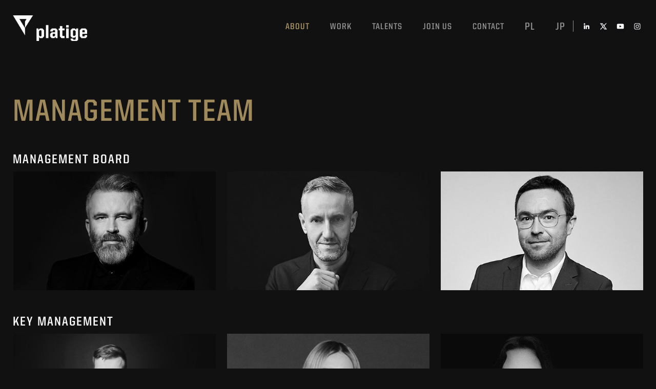

--- FILE ---
content_type: text/html; charset=UTF-8
request_url: https://platige.com/management-team/
body_size: 11628
content:

<!doctype html>
<html lang="en-US" >
<head>
    <meta charset="utf-8">
    <meta http-equiv="X-UA-Compatible" content="IE=edge,chrome=1">
    <title>Platige</title>
    <meta name="description" content="">
    <meta name="viewport" content="width=device-width, initial-scale=1">
    <meta name='robots' content='max-image-preview:large' />
<link rel="alternate" hreflang="en" href="https://platige.com/management-team/" />
<link rel="alternate" hreflang="pl" href="https://platige.com/pl/management-team/" />
<link rel="alternate" hreflang="ja" href="https://platige.com/ja/management-team/" />
		<!-- This site uses the Google Analytics by ExactMetrics plugin v7.13.0 - Using Analytics tracking - https://www.exactmetrics.com/ -->
							<script src="//www.googletagmanager.com/gtag/js?id=UA-105433589-2"  data-cfasync="false" data-wpfc-render="false" type="text/javascript" async></script>
			<script data-cfasync="false" data-wpfc-render="false" type="text/javascript">
				var em_version = '7.13.0';
				var em_track_user = true;
				var em_no_track_reason = '';
				
								var disableStrs = [
															'ga-disable-UA-105433589-2',
									];

				/* Function to detect opted out users */
				function __gtagTrackerIsOptedOut() {
					for (var index = 0; index < disableStrs.length; index++) {
						if (document.cookie.indexOf(disableStrs[index] + '=true') > -1) {
							return true;
						}
					}

					return false;
				}

				/* Disable tracking if the opt-out cookie exists. */
				if (__gtagTrackerIsOptedOut()) {
					for (var index = 0; index < disableStrs.length; index++) {
						window[disableStrs[index]] = true;
					}
				}

				/* Opt-out function */
				function __gtagTrackerOptout() {
					for (var index = 0; index < disableStrs.length; index++) {
						document.cookie = disableStrs[index] + '=true; expires=Thu, 31 Dec 2099 23:59:59 UTC; path=/';
						window[disableStrs[index]] = true;
					}
				}

				if ('undefined' === typeof gaOptout) {
					function gaOptout() {
						__gtagTrackerOptout();
					}
				}
								window.dataLayer = window.dataLayer || [];

				window.ExactMetricsDualTracker = {
					helpers: {},
					trackers: {},
				};
				if (em_track_user) {
					function __gtagDataLayer() {
						dataLayer.push(arguments);
					}

					function __gtagTracker(type, name, parameters) {
						if (!parameters) {
							parameters = {};
						}

						if (parameters.send_to) {
							__gtagDataLayer.apply(null, arguments);
							return;
						}

						if (type === 'event') {
							
														parameters.send_to = exactmetrics_frontend.ua;
							__gtagDataLayer(type, name, parameters);
													} else {
							__gtagDataLayer.apply(null, arguments);
						}
					}

					__gtagTracker('js', new Date());
					__gtagTracker('set', {
						'developer_id.dNDMyYj': true,
											});
															__gtagTracker('config', 'UA-105433589-2', {"forceSSL":"true"} );
										window.gtag = __gtagTracker;										(function () {
						/* https://developers.google.com/analytics/devguides/collection/analyticsjs/ */
						/* ga and __gaTracker compatibility shim. */
						var noopfn = function () {
							return null;
						};
						var newtracker = function () {
							return new Tracker();
						};
						var Tracker = function () {
							return null;
						};
						var p = Tracker.prototype;
						p.get = noopfn;
						p.set = noopfn;
						p.send = function () {
							var args = Array.prototype.slice.call(arguments);
							args.unshift('send');
							__gaTracker.apply(null, args);
						};
						var __gaTracker = function () {
							var len = arguments.length;
							if (len === 0) {
								return;
							}
							var f = arguments[len - 1];
							if (typeof f !== 'object' || f === null || typeof f.hitCallback !== 'function') {
								if ('send' === arguments[0]) {
									var hitConverted, hitObject = false, action;
									if ('event' === arguments[1]) {
										if ('undefined' !== typeof arguments[3]) {
											hitObject = {
												'eventAction': arguments[3],
												'eventCategory': arguments[2],
												'eventLabel': arguments[4],
												'value': arguments[5] ? arguments[5] : 1,
											}
										}
									}
									if ('pageview' === arguments[1]) {
										if ('undefined' !== typeof arguments[2]) {
											hitObject = {
												'eventAction': 'page_view',
												'page_path': arguments[2],
											}
										}
									}
									if (typeof arguments[2] === 'object') {
										hitObject = arguments[2];
									}
									if (typeof arguments[5] === 'object') {
										Object.assign(hitObject, arguments[5]);
									}
									if ('undefined' !== typeof arguments[1].hitType) {
										hitObject = arguments[1];
										if ('pageview' === hitObject.hitType) {
											hitObject.eventAction = 'page_view';
										}
									}
									if (hitObject) {
										action = 'timing' === arguments[1].hitType ? 'timing_complete' : hitObject.eventAction;
										hitConverted = mapArgs(hitObject);
										__gtagTracker('event', action, hitConverted);
									}
								}
								return;
							}

							function mapArgs(args) {
								var arg, hit = {};
								var gaMap = {
									'eventCategory': 'event_category',
									'eventAction': 'event_action',
									'eventLabel': 'event_label',
									'eventValue': 'event_value',
									'nonInteraction': 'non_interaction',
									'timingCategory': 'event_category',
									'timingVar': 'name',
									'timingValue': 'value',
									'timingLabel': 'event_label',
									'page': 'page_path',
									'location': 'page_location',
									'title': 'page_title',
								};
								for (arg in args) {
																		if (!(!args.hasOwnProperty(arg) || !gaMap.hasOwnProperty(arg))) {
										hit[gaMap[arg]] = args[arg];
									} else {
										hit[arg] = args[arg];
									}
								}
								return hit;
							}

							try {
								f.hitCallback();
							} catch (ex) {
							}
						};
						__gaTracker.create = newtracker;
						__gaTracker.getByName = newtracker;
						__gaTracker.getAll = function () {
							return [];
						};
						__gaTracker.remove = noopfn;
						__gaTracker.loaded = true;
						window['__gaTracker'] = __gaTracker;
					})();
									} else {
										console.log("");
					(function () {
						function __gtagTracker() {
							return null;
						}

						window['__gtagTracker'] = __gtagTracker;
						window['gtag'] = __gtagTracker;
					})();
									}
			</script>
				<!-- / Google Analytics by ExactMetrics -->
		<script type="text/javascript">
window._wpemojiSettings = {"baseUrl":"https:\/\/s.w.org\/images\/core\/emoji\/14.0.0\/72x72\/","ext":".png","svgUrl":"https:\/\/s.w.org\/images\/core\/emoji\/14.0.0\/svg\/","svgExt":".svg","source":{"concatemoji":"https:\/\/platige.com\/wp-includes\/js\/wp-emoji-release.min.js?ver=6.1.1"}};
/*! This file is auto-generated */
!function(e,a,t){var n,r,o,i=a.createElement("canvas"),p=i.getContext&&i.getContext("2d");function s(e,t){var a=String.fromCharCode,e=(p.clearRect(0,0,i.width,i.height),p.fillText(a.apply(this,e),0,0),i.toDataURL());return p.clearRect(0,0,i.width,i.height),p.fillText(a.apply(this,t),0,0),e===i.toDataURL()}function c(e){var t=a.createElement("script");t.src=e,t.defer=t.type="text/javascript",a.getElementsByTagName("head")[0].appendChild(t)}for(o=Array("flag","emoji"),t.supports={everything:!0,everythingExceptFlag:!0},r=0;r<o.length;r++)t.supports[o[r]]=function(e){if(p&&p.fillText)switch(p.textBaseline="top",p.font="600 32px Arial",e){case"flag":return s([127987,65039,8205,9895,65039],[127987,65039,8203,9895,65039])?!1:!s([55356,56826,55356,56819],[55356,56826,8203,55356,56819])&&!s([55356,57332,56128,56423,56128,56418,56128,56421,56128,56430,56128,56423,56128,56447],[55356,57332,8203,56128,56423,8203,56128,56418,8203,56128,56421,8203,56128,56430,8203,56128,56423,8203,56128,56447]);case"emoji":return!s([129777,127995,8205,129778,127999],[129777,127995,8203,129778,127999])}return!1}(o[r]),t.supports.everything=t.supports.everything&&t.supports[o[r]],"flag"!==o[r]&&(t.supports.everythingExceptFlag=t.supports.everythingExceptFlag&&t.supports[o[r]]);t.supports.everythingExceptFlag=t.supports.everythingExceptFlag&&!t.supports.flag,t.DOMReady=!1,t.readyCallback=function(){t.DOMReady=!0},t.supports.everything||(n=function(){t.readyCallback()},a.addEventListener?(a.addEventListener("DOMContentLoaded",n,!1),e.addEventListener("load",n,!1)):(e.attachEvent("onload",n),a.attachEvent("onreadystatechange",function(){"complete"===a.readyState&&t.readyCallback()})),(e=t.source||{}).concatemoji?c(e.concatemoji):e.wpemoji&&e.twemoji&&(c(e.twemoji),c(e.wpemoji)))}(window,document,window._wpemojiSettings);
</script>
<style type="text/css">
img.wp-smiley,
img.emoji {
	display: inline !important;
	border: none !important;
	box-shadow: none !important;
	height: 1em !important;
	width: 1em !important;
	margin: 0 0.07em !important;
	vertical-align: -0.1em !important;
	background: none !important;
	padding: 0 !important;
}
</style>
	<link rel='stylesheet' id='wp-block-library-css' href='https://platige.com/wp-includes/css/dist/block-library/style.min.css?ver=6.1.1' type='text/css' media='all' />
<link rel='stylesheet' id='classic-theme-styles-css' href='https://platige.com/wp-includes/css/classic-themes.min.css?ver=1' type='text/css' media='all' />
<style id='global-styles-inline-css' type='text/css'>
body{--wp--preset--color--black: #000000;--wp--preset--color--cyan-bluish-gray: #abb8c3;--wp--preset--color--white: #ffffff;--wp--preset--color--pale-pink: #f78da7;--wp--preset--color--vivid-red: #cf2e2e;--wp--preset--color--luminous-vivid-orange: #ff6900;--wp--preset--color--luminous-vivid-amber: #fcb900;--wp--preset--color--light-green-cyan: #7bdcb5;--wp--preset--color--vivid-green-cyan: #00d084;--wp--preset--color--pale-cyan-blue: #8ed1fc;--wp--preset--color--vivid-cyan-blue: #0693e3;--wp--preset--color--vivid-purple: #9b51e0;--wp--preset--gradient--vivid-cyan-blue-to-vivid-purple: linear-gradient(135deg,rgba(6,147,227,1) 0%,rgb(155,81,224) 100%);--wp--preset--gradient--light-green-cyan-to-vivid-green-cyan: linear-gradient(135deg,rgb(122,220,180) 0%,rgb(0,208,130) 100%);--wp--preset--gradient--luminous-vivid-amber-to-luminous-vivid-orange: linear-gradient(135deg,rgba(252,185,0,1) 0%,rgba(255,105,0,1) 100%);--wp--preset--gradient--luminous-vivid-orange-to-vivid-red: linear-gradient(135deg,rgba(255,105,0,1) 0%,rgb(207,46,46) 100%);--wp--preset--gradient--very-light-gray-to-cyan-bluish-gray: linear-gradient(135deg,rgb(238,238,238) 0%,rgb(169,184,195) 100%);--wp--preset--gradient--cool-to-warm-spectrum: linear-gradient(135deg,rgb(74,234,220) 0%,rgb(151,120,209) 20%,rgb(207,42,186) 40%,rgb(238,44,130) 60%,rgb(251,105,98) 80%,rgb(254,248,76) 100%);--wp--preset--gradient--blush-light-purple: linear-gradient(135deg,rgb(255,206,236) 0%,rgb(152,150,240) 100%);--wp--preset--gradient--blush-bordeaux: linear-gradient(135deg,rgb(254,205,165) 0%,rgb(254,45,45) 50%,rgb(107,0,62) 100%);--wp--preset--gradient--luminous-dusk: linear-gradient(135deg,rgb(255,203,112) 0%,rgb(199,81,192) 50%,rgb(65,88,208) 100%);--wp--preset--gradient--pale-ocean: linear-gradient(135deg,rgb(255,245,203) 0%,rgb(182,227,212) 50%,rgb(51,167,181) 100%);--wp--preset--gradient--electric-grass: linear-gradient(135deg,rgb(202,248,128) 0%,rgb(113,206,126) 100%);--wp--preset--gradient--midnight: linear-gradient(135deg,rgb(2,3,129) 0%,rgb(40,116,252) 100%);--wp--preset--duotone--dark-grayscale: url('#wp-duotone-dark-grayscale');--wp--preset--duotone--grayscale: url('#wp-duotone-grayscale');--wp--preset--duotone--purple-yellow: url('#wp-duotone-purple-yellow');--wp--preset--duotone--blue-red: url('#wp-duotone-blue-red');--wp--preset--duotone--midnight: url('#wp-duotone-midnight');--wp--preset--duotone--magenta-yellow: url('#wp-duotone-magenta-yellow');--wp--preset--duotone--purple-green: url('#wp-duotone-purple-green');--wp--preset--duotone--blue-orange: url('#wp-duotone-blue-orange');--wp--preset--font-size--small: 13px;--wp--preset--font-size--medium: 20px;--wp--preset--font-size--large: 36px;--wp--preset--font-size--x-large: 42px;--wp--preset--spacing--20: 0.44rem;--wp--preset--spacing--30: 0.67rem;--wp--preset--spacing--40: 1rem;--wp--preset--spacing--50: 1.5rem;--wp--preset--spacing--60: 2.25rem;--wp--preset--spacing--70: 3.38rem;--wp--preset--spacing--80: 5.06rem;}:where(.is-layout-flex){gap: 0.5em;}body .is-layout-flow > .alignleft{float: left;margin-inline-start: 0;margin-inline-end: 2em;}body .is-layout-flow > .alignright{float: right;margin-inline-start: 2em;margin-inline-end: 0;}body .is-layout-flow > .aligncenter{margin-left: auto !important;margin-right: auto !important;}body .is-layout-constrained > .alignleft{float: left;margin-inline-start: 0;margin-inline-end: 2em;}body .is-layout-constrained > .alignright{float: right;margin-inline-start: 2em;margin-inline-end: 0;}body .is-layout-constrained > .aligncenter{margin-left: auto !important;margin-right: auto !important;}body .is-layout-constrained > :where(:not(.alignleft):not(.alignright):not(.alignfull)){max-width: var(--wp--style--global--content-size);margin-left: auto !important;margin-right: auto !important;}body .is-layout-constrained > .alignwide{max-width: var(--wp--style--global--wide-size);}body .is-layout-flex{display: flex;}body .is-layout-flex{flex-wrap: wrap;align-items: center;}body .is-layout-flex > *{margin: 0;}:where(.wp-block-columns.is-layout-flex){gap: 2em;}.has-black-color{color: var(--wp--preset--color--black) !important;}.has-cyan-bluish-gray-color{color: var(--wp--preset--color--cyan-bluish-gray) !important;}.has-white-color{color: var(--wp--preset--color--white) !important;}.has-pale-pink-color{color: var(--wp--preset--color--pale-pink) !important;}.has-vivid-red-color{color: var(--wp--preset--color--vivid-red) !important;}.has-luminous-vivid-orange-color{color: var(--wp--preset--color--luminous-vivid-orange) !important;}.has-luminous-vivid-amber-color{color: var(--wp--preset--color--luminous-vivid-amber) !important;}.has-light-green-cyan-color{color: var(--wp--preset--color--light-green-cyan) !important;}.has-vivid-green-cyan-color{color: var(--wp--preset--color--vivid-green-cyan) !important;}.has-pale-cyan-blue-color{color: var(--wp--preset--color--pale-cyan-blue) !important;}.has-vivid-cyan-blue-color{color: var(--wp--preset--color--vivid-cyan-blue) !important;}.has-vivid-purple-color{color: var(--wp--preset--color--vivid-purple) !important;}.has-black-background-color{background-color: var(--wp--preset--color--black) !important;}.has-cyan-bluish-gray-background-color{background-color: var(--wp--preset--color--cyan-bluish-gray) !important;}.has-white-background-color{background-color: var(--wp--preset--color--white) !important;}.has-pale-pink-background-color{background-color: var(--wp--preset--color--pale-pink) !important;}.has-vivid-red-background-color{background-color: var(--wp--preset--color--vivid-red) !important;}.has-luminous-vivid-orange-background-color{background-color: var(--wp--preset--color--luminous-vivid-orange) !important;}.has-luminous-vivid-amber-background-color{background-color: var(--wp--preset--color--luminous-vivid-amber) !important;}.has-light-green-cyan-background-color{background-color: var(--wp--preset--color--light-green-cyan) !important;}.has-vivid-green-cyan-background-color{background-color: var(--wp--preset--color--vivid-green-cyan) !important;}.has-pale-cyan-blue-background-color{background-color: var(--wp--preset--color--pale-cyan-blue) !important;}.has-vivid-cyan-blue-background-color{background-color: var(--wp--preset--color--vivid-cyan-blue) !important;}.has-vivid-purple-background-color{background-color: var(--wp--preset--color--vivid-purple) !important;}.has-black-border-color{border-color: var(--wp--preset--color--black) !important;}.has-cyan-bluish-gray-border-color{border-color: var(--wp--preset--color--cyan-bluish-gray) !important;}.has-white-border-color{border-color: var(--wp--preset--color--white) !important;}.has-pale-pink-border-color{border-color: var(--wp--preset--color--pale-pink) !important;}.has-vivid-red-border-color{border-color: var(--wp--preset--color--vivid-red) !important;}.has-luminous-vivid-orange-border-color{border-color: var(--wp--preset--color--luminous-vivid-orange) !important;}.has-luminous-vivid-amber-border-color{border-color: var(--wp--preset--color--luminous-vivid-amber) !important;}.has-light-green-cyan-border-color{border-color: var(--wp--preset--color--light-green-cyan) !important;}.has-vivid-green-cyan-border-color{border-color: var(--wp--preset--color--vivid-green-cyan) !important;}.has-pale-cyan-blue-border-color{border-color: var(--wp--preset--color--pale-cyan-blue) !important;}.has-vivid-cyan-blue-border-color{border-color: var(--wp--preset--color--vivid-cyan-blue) !important;}.has-vivid-purple-border-color{border-color: var(--wp--preset--color--vivid-purple) !important;}.has-vivid-cyan-blue-to-vivid-purple-gradient-background{background: var(--wp--preset--gradient--vivid-cyan-blue-to-vivid-purple) !important;}.has-light-green-cyan-to-vivid-green-cyan-gradient-background{background: var(--wp--preset--gradient--light-green-cyan-to-vivid-green-cyan) !important;}.has-luminous-vivid-amber-to-luminous-vivid-orange-gradient-background{background: var(--wp--preset--gradient--luminous-vivid-amber-to-luminous-vivid-orange) !important;}.has-luminous-vivid-orange-to-vivid-red-gradient-background{background: var(--wp--preset--gradient--luminous-vivid-orange-to-vivid-red) !important;}.has-very-light-gray-to-cyan-bluish-gray-gradient-background{background: var(--wp--preset--gradient--very-light-gray-to-cyan-bluish-gray) !important;}.has-cool-to-warm-spectrum-gradient-background{background: var(--wp--preset--gradient--cool-to-warm-spectrum) !important;}.has-blush-light-purple-gradient-background{background: var(--wp--preset--gradient--blush-light-purple) !important;}.has-blush-bordeaux-gradient-background{background: var(--wp--preset--gradient--blush-bordeaux) !important;}.has-luminous-dusk-gradient-background{background: var(--wp--preset--gradient--luminous-dusk) !important;}.has-pale-ocean-gradient-background{background: var(--wp--preset--gradient--pale-ocean) !important;}.has-electric-grass-gradient-background{background: var(--wp--preset--gradient--electric-grass) !important;}.has-midnight-gradient-background{background: var(--wp--preset--gradient--midnight) !important;}.has-small-font-size{font-size: var(--wp--preset--font-size--small) !important;}.has-medium-font-size{font-size: var(--wp--preset--font-size--medium) !important;}.has-large-font-size{font-size: var(--wp--preset--font-size--large) !important;}.has-x-large-font-size{font-size: var(--wp--preset--font-size--x-large) !important;}
.wp-block-navigation a:where(:not(.wp-element-button)){color: inherit;}
:where(.wp-block-columns.is-layout-flex){gap: 2em;}
.wp-block-pullquote{font-size: 1.5em;line-height: 1.6;}
</style>
<link rel='stylesheet' id='wpml-legacy-dropdown-click-0-css' href='//platige.com/wp-content/plugins/sitepress-multilingual-cms/templates/language-switchers/legacy-dropdown-click/style.css?ver=1' type='text/css' media='all' />
<style id='wpml-legacy-dropdown-click-0-inline-css' type='text/css'>
.wpml-ls-statics-shortcode_actions{background-color:#eeeeee;}.wpml-ls-statics-shortcode_actions, .wpml-ls-statics-shortcode_actions .wpml-ls-sub-menu, .wpml-ls-statics-shortcode_actions a {border-color:#cdcdcd;}.wpml-ls-statics-shortcode_actions a {color:#444444;background-color:#ffffff;}.wpml-ls-statics-shortcode_actions a:hover,.wpml-ls-statics-shortcode_actions a:focus {color:#000000;background-color:#eeeeee;}.wpml-ls-statics-shortcode_actions .wpml-ls-current-language>a {color:#444444;background-color:#ffffff;}.wpml-ls-statics-shortcode_actions .wpml-ls-current-language:hover>a, .wpml-ls-statics-shortcode_actions .wpml-ls-current-language>a:focus {color:#000000;background-color:#eeeeee;}
</style>
<link rel='stylesheet' id='wpml-tm-admin-bar-css' href='https://platige.com/wp-content/plugins/wpml-translation-management/res/css/admin-bar-style.css?ver=2.9.9' type='text/css' media='all' />
<link rel='stylesheet' id='cms-navigation-style-base-css' href='https://platige.com/wp-content/plugins/wpml-cms-nav/res/css/cms-navigation-base.css?ver=1.5.2' type='text/css' media='screen' />
<link rel='stylesheet' id='cms-navigation-style-css' href='https://platige.com/wp-content/plugins/wpml-cms-nav/res/css/cms-navigation.css?ver=1.5.2' type='text/css' media='screen' />
<link rel='stylesheet' id='style1-css' href='https://platige.com/wp-content/themes/nowa/js/slick/slick-theme.css?ver=6.1.1' type='text/css' media='all' />
<link rel='stylesheet' id='style2-css' href='https://platige.com/wp-content/themes/nowa/js/slick/slick.css?ver=6.1.1' type='text/css' media='all' />
<link rel='stylesheet' id='awesome-css' href='https://platige.com/wp-content/themes/nowa/css/font-awesome.min.css?ver=6.1.1' type='text/css' media='all' />
<link rel='stylesheet' id='css_css_style-css' href='https://platige.com/wp-content/themes/nowa/css/css/style.css?ver=2.1.2' type='text/css' media='all' />
<link rel='stylesheet' id='css_css_animate-css' href='https://platige.com/wp-content/themes/nowa/css/css/animate.min.css?ver=6.1.1' type='text/css' media='all' />
<link rel='stylesheet' id='style-css' href='https://platige.com/wp-content/themes/nowa/css/style.css?ver=2.1.2' type='text/css' media='all' />
<script type='text/javascript' src='https://platige.com/wp-content/plugins/google-analytics-dashboard-for-wp/assets/js/frontend-gtag.min.js?ver=7.13.0' id='exactmetrics-frontend-script-js'></script>
<script data-cfasync="false" data-wpfc-render="false" type="text/javascript" id='exactmetrics-frontend-script-js-extra'>/* <![CDATA[ */
var exactmetrics_frontend = {"js_events_tracking":"true","download_extensions":"zip,mp3,mpeg,pdf,docx,pptx,xlsx,rar","inbound_paths":"[{\"path\":\"\\\/go\\\/\",\"label\":\"affiliate\"},{\"path\":\"\\\/recommend\\\/\",\"label\":\"affiliate\"}]","home_url":"https:\/\/platige.com","hash_tracking":"false","ua":"UA-105433589-2","v4_id":""};/* ]]> */
</script>
<script type='text/javascript' src='//platige.com/wp-content/plugins/sitepress-multilingual-cms/templates/language-switchers/legacy-dropdown-click/script.js?ver=1' id='wpml-legacy-dropdown-click-0-js'></script>
<link rel="https://api.w.org/" href="https://platige.com/wp-json/" /><link rel="alternate" type="application/json" href="https://platige.com/wp-json/wp/v2/pages/368" /><link rel="EditURI" type="application/rsd+xml" title="RSD" href="https://platige.com/xmlrpc.php?rsd" />
<link rel="wlwmanifest" type="application/wlwmanifest+xml" href="https://platige.com/wp-includes/wlwmanifest.xml" />
<meta name="generator" content="WordPress 6.1.1" />
<link rel="canonical" href="https://platige.com/management-team/" />
<link rel='shortlink' href='https://platige.com/?p=368' />
<link rel="alternate" type="application/json+oembed" href="https://platige.com/wp-json/oembed/1.0/embed?url=https%3A%2F%2Fplatige.com%2Fmanagement-team%2F" />
<link rel="alternate" type="text/xml+oembed" href="https://platige.com/wp-json/oembed/1.0/embed?url=https%3A%2F%2Fplatige.com%2Fmanagement-team%2F&#038;format=xml" />
<meta name="generator" content="WPML ver:4.3.16 stt:1,28,41;" />
		<style type="text/css" id="wp-custom-css">
			.js-form-main-contacts {
	display:none;
}
.video-container {
    display: none;
}


.footer .footer-menu ul.clearfix li {
   	line-height: 35px;
}

@media (min-width:1024px) {
	.footer .footer-menu {
    max-width: 40%;
	}
	
	.footer .footer-menu ul.clearfix {
		 display: flex;
    flex-wrap: wrap;
    justify-content: flex-end;
 }
}
		</style>
		</head>
<header class="header">
    <div class="header-wrapper">
        <div class="container">
            <div class="header-inner clearfix ">
                <div class="logo">
                    <a href="http://platige.com">
	                    <a href="https://platige.com/" class="custom-logo-link" rel="home"><img width="749" height="259" src="https://platige.com/wp-content/uploads/2023/03/cropped-PI_logo2.png" class="custom-logo" alt="Platige" decoding="async" /></a>                    </a>
                </div>
                <nav class="menu" role="navigation">
                    <ul class="clearfix top-right-menu">
                        <li id="menu-item-361" class="about-btn no-click js-menu-item menu-item menu-item-type-custom menu-item-object-custom menu-item-361"><a href="http://#">About</a></li>
<li id="menu-item-362" class="works-btn no-click js-menu-item menu-item menu-item-type-custom menu-item-object-custom menu-item-362"><a href="http://#">Work</a></li>
<li id="menu-item-9021" class="menu-item menu-item-type-custom menu-item-object-custom menu-item-9021"><a href="https://platige.com/category/talents/">Talents</a></li>
<li id="menu-item-9022" class="menu-item menu-item-type-custom menu-item-object-custom menu-item-9022"><a href="https://platige.com/careers/">Join us</a></li>
<li id="menu-item-14277" class="anchor-link menu-item menu-item-type-custom menu-item-object-custom menu-item-14277"><a href="#contact_info">Contact</a></li>
<li class="menu-item"><a style="font-size: 20px; padding-top: 2px;" href="https://platige.com/pl/management-team/">pl</a></li> <li class="menu-item"><a style="font-size: 20px; padding-top: 2px;" href="https://platige.com/ja/management-team/">jp</a></li>                    </ul>

                    <div class="social">
                        <a href="https://www.linkedin.com/company/platige-image/" target="_blank"class="fa fa-linkedin menu-item menu-item-type-custom menu-item-object-custom"></a><a href="https://x.com/PlatigeImage" target="_blank"class="fa fa-x menu-item menu-item-type-custom menu-item-object-custom"></a><a href="https://www.youtube.com/user/PlatigeImage" target="_blank"class="fa fa-youtube menu-item menu-item-type-custom menu-item-object-custom"></a><a href="https://www.instagram.com/platigeimage/" target="_blank"class="fa fa-instagram menu-item menu-item-type-custom menu-item-object-custom"></a>                    </div>
                    <div class="fa fa-bars"></div>
                </nav>
            </div>
            <div class="container-submenu animated slideInDown">
                
                <div class="submenu about clearfix js-submenu">
                    <div class="submenu-top">
                        <ul class="clearfix">
                            <li id="menu-item-253" class="menu-item menu-item-type-post_type menu-item-object-page menu-item-253"><a href="https://platige.com/studio/">Studio</a></li>
<li id="menu-item-254" class="menu-item menu-item-type-post_type menu-item-object-page menu-item-254"><a href="https://platige.com/mocap/">Motion capture</a></li>
<li id="menu-item-14280" class="menu-item menu-item-type-post_type menu-item-object-page menu-item-14280"><a href="https://platige.com/soundly/">Sound</a></li>
<li id="menu-item-359" class="menu-item menu-item-type-post_type menu-item-object-page menu-item-359"><a href="https://platige.com/clients/">Clients</a></li>
<li id="menu-item-360" class="menu-item menu-item-type-post_type menu-item-object-page menu-item-360"><a href="https://platige.com/awards/">Awards</a></li>
<li id="menu-item-369" class="menu-item menu-item-type-post_type menu-item-object-page menu-item-369"><a href="https://platige.com/management-team/">Management team</a></li>
                        </ul>
                    </div>
                </div>

                <div class="submenu works clearfix js-submenu">
                    <div class="submenu-top">
                        <ul class="clearfix">

                            <li class="mainmenu-item " data-id="45" data-filter="main_categories-commercial-branded-content"><a id="btn-0" href="https://platige.com/categories/commercial-branded-content/">Commercial & branded content</a></li><li class="mainmenu-item " data-id="64" data-filter="main_categories-game-cinematics"><a id="btn-1" href="https://platige.com/categories/game-cinematics/">Game cinematics</a></li><li class="mainmenu-item " data-id="70" data-filter="main_categories-vfx"><a id="btn-2" href="https://platige.com/categories/vfx/">VFX</a></li><li class="mainmenu-item " data-id="78" data-filter="main_categories-3d-live-theatre"><a id="btn-3" href="https://platige.com/categories/3d-live-theatre/">3D LIVE THEATRE</a></li><li class="mainmenu-item " data-id="77" data-filter="main_categories-interactive-arts"><a id="btn-4" href="https://platige.com/categories/interactive-arts/">Interactive arts</a></li><li class="mainmenu-item " data-id="76" data-filter="main_categories-culture-education"><a id="btn-5" href="https://platige.com/categories/culture-education/">Culture & education</a></li><li class="mainmenu-item " data-id="80" data-filter="main_categories-feature"><a id="btn-6" href="https://platige.com/categories/feature/">Feature</a></li><li class="mainmenu-item " data-id="79" data-filter="main_categories-events"><a id="btn-7" href="https://platige.com/categories/events/">EVENTS</a></li><li class="mainmenu-item " data-id="9070" data-filter="main_categories-broadcast"><a id="btn-8" href="https://platige.com/categories/broadcast/">BROADCAST</a></li>                        </ul>
                    </div>

                                            <div class="submenu-bottom">
                                                                <div
                                        class="sub-works-menu clearfix animated fadeIn filters "
                                        id="sub-0">
                                        <ul class="clearfix ">
                                            <li class="mainmenu-item all first" data-id="62" data-filter="main_categories-commercial-branded-content" data-href="commercial-branded-content" ><a data-url="https://platige.com/categories/commercial-branded-content/" href="https://platige.com/categories/commercial-branded-content/#commercial-branded-content">All</a></li><li class="mainmenu-item " data-id="47" data-filter="main_categories-branded-content" data-href="branded-content" ><a data-url="https://platige.com/categories/commercial-branded-content/branded-content/" href="https://platige.com/categories/commercial-branded-content#branded-content">BRANDED CONTENT</a></li><li class="mainmenu-item " data-id="53" data-filter="main_categories-food-and-drink" data-href="food-and-drink" ><a data-url="https://platige.com/categories/commercial-branded-content/food-and-drink/" href="https://platige.com/categories/commercial-branded-content#food-and-drink">FOOD & DRINK</a></li><li class="mainmenu-item " data-id="60" data-filter="main_categories-telecom-and-media" data-href="telecom-and-media" ><a data-url="https://platige.com/categories/commercial-branded-content/telecom-and-media/" href="https://platige.com/categories/commercial-branded-content#telecom-and-media">TELECOM & MEDIA</a></li><li class="mainmenu-item " data-id="52" data-filter="main_categories-finance-pl" data-href="finance-pl" ><a data-url="https://platige.com/categories/commercial-branded-content/finance-pl/" href="https://platige.com/categories/commercial-branded-content#finance-pl">FINANCE</a></li><li class="mainmenu-item " data-id="54" data-filter="main_categories-health-and-beauty" data-href="health-and-beauty" ><a data-url="https://platige.com/categories/commercial-branded-content/health-and-beauty/" href="https://platige.com/categories/commercial-branded-content#health-and-beauty">HEALTH & BEAUTY</a></li><li class="mainmenu-item " data-id="55" data-filter="main_categories-moto" data-href="moto" ><a data-url="https://platige.com/categories/commercial-branded-content/moto/" href="https://platige.com/categories/commercial-branded-content#moto">MOTO</a></li><li class="mainmenu-item " data-id="58" data-filter="main_categories-retail" data-href="retail" ><a data-url="https://platige.com/categories/commercial-branded-content/retail/" href="https://platige.com/categories/commercial-branded-content#retail">RETAIL</a></li><li class="mainmenu-item " data-id="5936" data-filter="main_categories-electronics" data-href="electronics" ><a data-url="https://platige.com/categories/commercial-branded-content/electronics/" href="https://platige.com/categories/commercial-branded-content#electronics">ELECTRONICS</a></li>                                            <li>
                                                <ul class="clearfix">
                                                    
                                                            <li class="submenu-item all" data-id="63" data-filter="main_categories-commercial-branded-content" data-href="commercial-branded-content" ><a data-url="https://platige.com/categories/commercial-branded-content/" href="https://platige.com/categories/commercial-branded-content/#commercial-branded-content">All</a></li><li class="submenu-item " data-id="11721" data-filter="-" data-href="" ><a data-url="/categories/commercial-branded-content/3d-animation/" href="/categories/commercial-branded-content/3d-animation/">3D ANIMATION</a></li><li class="submenu-item " data-id="48" data-filter="main_categories-cg-characters" data-href="cg-characters" ><a data-url="https://platige.com/categories/commercial-branded-content/cg-characters/" href="https://platige.com/categories/commercial-branded-content#cg-characters">CG CHARACTERS</a></li><li class="submenu-item " data-id="49" data-filter="main_categories-photoreal-creatures" data-href="photoreal-creatures" ><a data-url="https://platige.com/categories/commercial-branded-content/photoreal-creatures/" href="https://platige.com/categories/commercial-branded-content#photoreal-creatures">PHOTOREAL CREATURES</a></li>
                                                                                                        </ul>
                                            </li>
                                        </ul>
                                    </div>
                                                                    <div
                                        class="sub-works-menu clearfix animated fadeIn filters "
                                        id="sub-6">
                                        <ul class="clearfix ">
                                            <li class="mainmenu-item " data-id="81" data-filter="main_categories-films" data-href="films" ><a data-url="https://platige.com/categories/feature/films/" href="https://platige.com/categories/feature#films">Films</a></li><li class="mainmenu-item " data-id="82" data-filter="main_categories-shorts" data-href="shorts" ><a data-url="https://platige.com/categories/feature/shorts/" href="https://platige.com/categories/feature#shorts">Shorts</a></li><li class="mainmenu-item " data-id="83" data-filter="main_categories-tv-series" data-href="tv-series" ><a data-url="https://platige.com/categories/feature/tv-series/" href="https://platige.com/categories/feature#tv-series">TV series</a></li><li class="mainmenu-item " data-id="5058" data-filter="main_categories-music-video" data-href="music-video" ><a data-url="https://platige.com/categories/feature/music-video/" href="https://platige.com/categories/feature#music-video">Music Video</a></li>                                            <li>
                                                <ul class="clearfix">
                                                                                                    </ul>
                                            </li>
                                        </ul>
                                    </div>
                                                        </div>

                                        </div>

                <div class="submenu talents clearfix js-submenu">
                    <div class="submenu-top">
                        <ul class="clearfix">
                            <li id="menu-item-183" class="menu-item menu-item-type-taxonomy menu-item-object-talent_categories menu-item-183"><a href="https://platige.com/category/talents/">People</a></li>
<li id="menu-item-226" class="menu-item menu-item-type-post_type_archive menu-item-object-job_application menu-item-226"><a href="https://platige.com/careers/">Careers</a></li>
                        </ul>
                    </div>
                </div>
            </div>
        </div>
</header>
<div class="main-wrapper">
    <div>

<div class="team">
    <div class="container">
        <h1>Management team</h1>
                <h2>MANAGEMENT BOARD</h2>
                <div class="team-slider">
                        <div class="block">
                                    <img data-debug="https://platige.com/wp-content/uploads/2017/12/Karol---bikowski.jpg" src="https://platige.com/wp-content/uploads/2017/12/Karol---bikowski.jpg" data-void="https://platige.com/wp-content/themes/nowa\resources\images\void-image.png"
                         onerror="this.src=this.getAttribute('data-void');">
                <!--                <img src="--><!--" alt="">-->
<!--                <a href="--><!--">-->
                    <div class="overlay">
                        <div class="table">
                            <div class="text">
                                <h3>KAROL ŻBIKOWSKI</h3>
                                <p>CEO</p>
                            </div>
                        </div>
                    </div>
<!--                </a>-->
            </div>
                        <div class="block">
                                    <img data-debug="https://platige.com/wp-content/uploads/2019/06/pi-www_0004_ArturM-04-532x313.jpg" src="https://platige.com/wp-content/uploads/2019/06/pi-www_0004_ArturM-04-532x313.jpg" data-void="https://platige.com/wp-content/themes/nowa\resources\images\void-image.png"
                         onerror="this.src=this.getAttribute('data-void');">
                <!--                <img src="--><!--" alt="">-->
<!--                <a href="--><!--">-->
                    <div class="overlay">
                        <div class="table">
                            <div class="text">
                                <h3>ARTUR MAŁEK</h3>
                                <p>chief financial officer</p>
                            </div>
                        </div>
                    </div>
<!--                </a>-->
            </div>
                        <div class="block">
                                    <img data-debug="https://platige.com/wp-content/uploads/2025/07/SG-532x313.jpg" src="https://platige.com/wp-content/uploads/2025/07/SG-532x313.jpg" data-void="https://platige.com/wp-content/themes/nowa\resources\images\void-image.png"
                         onerror="this.src=this.getAttribute('data-void');">
                <!--                <img src="--><!--" alt="">-->
<!--                <a href="--><!--">-->
                    <div class="overlay">
                        <div class="table">
                            <div class="text">
                                <h3>Stanisław Grabiec</h3>
                                <p>Chief Operating Officer</p>
                            </div>
                        </div>
                    </div>
<!--                </a>-->
            </div>
                    </div>
                <h2>KEY MANAGEMENT </h2>
                <div class="team-slider">
                        <div class="block">
                                    <img data-debug="https://platige.com/wp-content/uploads/2023/08/Krzysztof_Krok-532x313.jpg" src="https://platige.com/wp-content/uploads/2023/08/Krzysztof_Krok-532x313.jpg" data-void="https://platige.com/wp-content/themes/nowa\resources\images\void-image.png"
                         onerror="this.src=this.getAttribute('data-void');">
                <!--                <img src="--><!--" alt="">-->
<!--                <a href="--><!--">-->
                    <div class="overlay">
                        <div class="table">
                            <div class="text">
                                <h3>KRZYSZTOF KROK</h3>
                                <p>Managing Director of Animation</p>
                            </div>
                        </div>
                    </div>
<!--                </a>-->
            </div>
                        <div class="block">
                                    <img data-debug="https://platige.com/wp-content/uploads/2018/01/Do-podmianki-532x313.jpg" src="https://platige.com/wp-content/uploads/2018/01/Do-podmianki-532x313.jpg" data-void="https://platige.com/wp-content/themes/nowa\resources\images\void-image.png"
                         onerror="this.src=this.getAttribute('data-void');">
                <!--                <img src="--><!--" alt="">-->
<!--                <a href="--><!--">-->
                    <div class="overlay">
                        <div class="table">
                            <div class="text">
                                <h3>JUSTYNA SUPERNAK</h3>
                                <p>HEAD OF PRODUCTION - ENTERTAINMENT</p>
                            </div>
                        </div>
                    </div>
<!--                </a>-->
            </div>
                        <div class="block">
                                    <img data-debug="https://platige.com/wp-content/uploads/2020/04/AG-532x313.jpg" src="https://platige.com/wp-content/uploads/2020/04/AG-532x313.jpg" data-void="https://platige.com/wp-content/themes/nowa\resources\images\void-image.png"
                         onerror="this.src=this.getAttribute('data-void');">
                <!--                <img src="--><!--" alt="">-->
<!--                <a href="--><!--">-->
                    <div class="overlay">
                        <div class="table">
                            <div class="text">
                                <h3>AGNIESZKA GÓRNA</h3>
                                <p>HEAD OF PRODUCTION AND SOUND - COMMERCIAL</p>
                            </div>
                        </div>
                    </div>
<!--                </a>-->
            </div>
                        <div class="block">
                                    <img data-debug="https://platige.com/wp-content/uploads/2017/11/PI_004-532x313.jpg" src="https://platige.com/wp-content/uploads/2017/11/PI_004-532x313.jpg" data-void="https://platige.com/wp-content/themes/nowa\resources\images\void-image.png"
                         onerror="this.src=this.getAttribute('data-void');">
                <!--                <img src="--><!--" alt="">-->
<!--                <a href="--><!--">-->
                    <div class="overlay">
                        <div class="table">
                            <div class="text">
                                <h3>MAREK JANKOWSKI</h3>
                                <p>HEAD OF PRODUCTION - EVENTS</p>
                            </div>
                        </div>
                    </div>
<!--                </a>-->
            </div>
                        <div class="block">
                                    <img data-debug="https://platige.com/wp-content/uploads/2021/02/PI_012-532x313.jpg" src="https://platige.com/wp-content/uploads/2021/02/PI_012-532x313.jpg" data-void="https://platige.com/wp-content/themes/nowa\resources\images\void-image.png"
                         onerror="this.src=this.getAttribute('data-void');">
                <!--                <img src="--><!--" alt="">-->
<!--                <a href="--><!--">-->
                    <div class="overlay">
                        <div class="table">
                            <div class="text">
                                <h3>AGNIESZKA STACHOWICZ</h3>
                                <p>HEAD OF PLATIGE SERVICE</p>
                            </div>
                        </div>
                    </div>
<!--                </a>-->
            </div>
                        <div class="block">
                                    <img data-debug="https://platige.com/wp-content/uploads/2018/01/PI_002-532x313.jpg" src="https://platige.com/wp-content/uploads/2018/01/PI_002-532x313.jpg" data-void="https://platige.com/wp-content/themes/nowa\resources\images\void-image.png"
                         onerror="this.src=this.getAttribute('data-void');">
                <!--                <img src="--><!--" alt="">-->
<!--                <a href="--><!--">-->
                    <div class="overlay">
                        <div class="table">
                            <div class="text">
                                <h3>SABINA PAJĄK- MACIAŚ</h3>
                                <p>Senior Producer - Soundly</p>
                            </div>
                        </div>
                    </div>
<!--                </a>-->
            </div>
                    </div>
                <h2>BUSINESS DEVELOPMENT</h2>
                <div class="team-slider">
                        <div class="block">
                                    <img data-debug="https://platige.com/wp-content/uploads/2017/11/PI_011-532x313.jpg" src="https://platige.com/wp-content/uploads/2017/11/PI_011-532x313.jpg" data-void="https://platige.com/wp-content/themes/nowa\resources\images\void-image.png"
                         onerror="this.src=this.getAttribute('data-void');">
                <!--                <img src="--><!--" alt="">-->
<!--                <a href="--><!--">-->
                    <div class="overlay">
                        <div class="table">
                            <div class="text">
                                <h3>PIOTR PROKOP</h3>
                                <p>Business Development Director & Executive Producer</p>
                            </div>
                        </div>
                    </div>
<!--                </a>-->
            </div>
                        <div class="block">
                                    <img data-debug="https://platige.com/wp-content/uploads/2017/11/PI_008-532x313.jpg" src="https://platige.com/wp-content/uploads/2017/11/PI_008-532x313.jpg" data-void="https://platige.com/wp-content/themes/nowa\resources\images\void-image.png"
                         onerror="this.src=this.getAttribute('data-void');">
                <!--                <img src="--><!--" alt="">-->
<!--                <a href="--><!--">-->
                    <div class="overlay">
                        <div class="table">
                            <div class="text">
                                <h3>ARTUR ZICZ</h3>
                                <p>EXECUTIVE PRODUCER</p>
                            </div>
                        </div>
                    </div>
<!--                </a>-->
            </div>
                        <div class="block">
                                    <img data-debug="https://platige.com/wp-content/uploads/2018/11/PI_003-1-532x313.jpg" src="https://platige.com/wp-content/uploads/2018/11/PI_003-1-532x313.jpg" data-void="https://platige.com/wp-content/themes/nowa\resources\images\void-image.png"
                         onerror="this.src=this.getAttribute('data-void');">
                <!--                <img src="--><!--" alt="">-->
<!--                <a href="--><!--">-->
                    <div class="overlay">
                        <div class="table">
                            <div class="text">
                                <h3>PAWEŁ SZMAUS</h3>
                                <p>Business Development Director</p>
                            </div>
                        </div>
                    </div>
<!--                </a>-->
            </div>
                        <div class="block">
                                    <img data-debug="https://platige.com/wp-content/uploads/2021/03/PI_001-532x313.jpg" src="https://platige.com/wp-content/uploads/2021/03/PI_001-532x313.jpg" data-void="https://platige.com/wp-content/themes/nowa\resources\images\void-image.png"
                         onerror="this.src=this.getAttribute('data-void');">
                <!--                <img src="--><!--" alt="">-->
<!--                <a href="--><!--">-->
                    <div class="overlay">
                        <div class="table">
                            <div class="text">
                                <h3>ZUZANNA BUDZISZEWSKA</h3>
                                <p>Business Development Director</p>
                            </div>
                        </div>
                    </div>
<!--                </a>-->
            </div>
                    </div>
                <h2>HEAD OF CG</h2>
                <div class="team-slider">
                        <div class="block">
                                    <img data-debug="https://platige.com/wp-content/uploads/2017/11/mn_platige_0539-3-e1518711791439-532x313.jpg" src="https://platige.com/wp-content/uploads/2017/11/mn_platige_0539-3-e1518711791439-532x313.jpg" data-void="https://platige.com/wp-content/themes/nowa\resources\images\void-image.png"
                         onerror="this.src=this.getAttribute('data-void');">
                <!--                <img src="--><!--" alt="">-->
<!--                <a href="--><!--">-->
                    <div class="overlay">
                        <div class="table">
                            <div class="text">
                                <h3>MATEUSZ TOKARZ</h3>
                                <p>HEAD OF CG - ANIMATION</p>
                            </div>
                        </div>
                    </div>
<!--                </a>-->
            </div>
                        <div class="block">
                                    <img data-debug="https://platige.com/wp-content/uploads/2017/11/MG-532x313.jpg" src="https://platige.com/wp-content/uploads/2017/11/MG-532x313.jpg" data-void="https://platige.com/wp-content/themes/nowa\resources\images\void-image.png"
                         onerror="this.src=this.getAttribute('data-void');">
                <!--                <img src="--><!--" alt="">-->
<!--                <a href="--><!--">-->
                    <div class="overlay">
                        <div class="table">
                            <div class="text">
                                <h3>MAREK GAJOWSKI</h3>
                                <p>HEAD OF CG - COMMERCIAL</p>
                            </div>
                        </div>
                    </div>
<!--                </a>-->
            </div>
                        <div class="block">
                                    <img data-debug="https://platige.com/wp-content/uploads/2021/02/aleszko-532x313.jpg" src="https://platige.com/wp-content/uploads/2021/02/aleszko-532x313.jpg" data-void="https://platige.com/wp-content/themes/nowa\resources\images\void-image.png"
                         onerror="this.src=this.getAttribute('data-void');">
                <!--                <img src="--><!--" alt="">-->
<!--                <a href="--><!--">-->
                    <div class="overlay">
                        <div class="table">
                            <div class="text">
                                <h3>ARKADIUSZ LESZKO</h3>
                                <p>HEAD OF ENTERTAINMENT</p>
                            </div>
                        </div>
                    </div>
<!--                </a>-->
            </div>
                    </div>
                <h2>SUPERVISORY BOARD</h2>
                <div class="team-slider">
                        <div class="block">
                                    <img data-debug="https://platige.com/wp-content/uploads/2017/08/ps-1-532x313.jpg" src="https://platige.com/wp-content/uploads/2017/08/ps-1-532x313.jpg" data-void="https://platige.com/wp-content/themes/nowa\resources\images\void-image.png"
                         onerror="this.src=this.getAttribute('data-void');">
                <!--                <img src="--><!--" alt="">-->
<!--                <a href="--><!--">-->
                    <div class="overlay">
                        <div class="table">
                            <div class="text">
                                <h3>PIOTR SIKORA</h3>
                                <p>Chairman of the Supervisory Board</p>
                            </div>
                        </div>
                    </div>
<!--                </a>-->
            </div>
                        <div class="block">
                                    <img data-debug="https://platige.com/wp-content/uploads/2017/05/04-532x313.jpg" src="https://platige.com/wp-content/uploads/2017/05/04-532x313.jpg" data-void="https://platige.com/wp-content/themes/nowa\resources\images\void-image.png"
                         onerror="this.src=this.getAttribute('data-void');">
                <!--                <img src="--><!--" alt="">-->
<!--                <a href="--><!--">-->
                    <div class="overlay">
                        <div class="table">
                            <div class="text">
                                <h3>TOMEK BAGIŃSKI</h3>
                                <p>DIRECTOR</p>
                            </div>
                        </div>
                    </div>
<!--                </a>-->
            </div>
                        <div class="block">
                                    <img data-debug="https://platige.com/wp-content/uploads/2018/02/pi-www_0000_RobertK03-532x313.jpg" src="https://platige.com/wp-content/uploads/2018/02/pi-www_0000_RobertK03-532x313.jpg" data-void="https://platige.com/wp-content/themes/nowa\resources\images\void-image.png"
                         onerror="this.src=this.getAttribute('data-void');">
                <!--                <img src="--><!--" alt="">-->
<!--                <a href="--><!--">-->
                    <div class="overlay">
                        <div class="table">
                            <div class="text">
                                <h3>ROBERT KOŃSKI</h3>
                                <p> Member of the Supervisory Board</p>
                            </div>
                        </div>
                    </div>
<!--                </a>-->
            </div>
                        <div class="block">
                                    <img data-debug="https://platige.com/wp-content/uploads/2018/11/pi-www_0001_Piotr-K01-532x313.jpg" src="https://platige.com/wp-content/uploads/2018/11/pi-www_0001_Piotr-K01-532x313.jpg" data-void="https://platige.com/wp-content/themes/nowa\resources\images\void-image.png"
                         onerror="this.src=this.getAttribute('data-void');">
                <!--                <img src="--><!--" alt="">-->
<!--                <a href="--><!--">-->
                    <div class="overlay">
                        <div class="table">
                            <div class="text">
                                <h3>PIOTR KAMIŃSKI</h3>
                                <p>Member of the supervisory board</p>
                            </div>
                        </div>
                    </div>
<!--                </a>-->
            </div>
                        <div class="block">
                                    <img src="https://platige.com/wp-content/themes/nowa\resources\images\void-image.png" alt="" >
                <!--                <img src="--><!--" alt="">-->
<!--                <a href="--><!--">-->
                    <div class="overlay">
                        <div class="table">
                            <div class="text">
                                <h3>Małgorzata Nowosielska-Sawko</h3>
                                <p>Vice-Chairman of the Supervisory Board</p>
                            </div>
                        </div>
                    </div>
<!--                </a>-->
            </div>
                    </div>
            </div>
</div>

    </div>
    <footer class="footer">
        <div class="container">
            <div class="footer-top clearfix">
                <div class = "main-contacts">		<div class="textwidget"></div>
		</div>                <nav class="footer-menu" role="navigation">
                    <ul class="clearfix">
                        <li id="menu-item-16587" class="menu-item menu-item-type-post_type menu-item-object-page menu-item-16587"><a href="https://platige.com/platige-film-project/">Platige Film Project</a></li>
<li id="menu-item-5383" class="menu-item menu-item-type-custom menu-item-object-custom menu-item-5383"><a target="_blank" rel="noopener" href="/categories/feature/#films">PLATIGE FILMS</a></li>
<li id="menu-item-5331" class="menu-item menu-item-type-custom menu-item-object-custom menu-item-5331"><a target="_blank" rel="noopener" href="http://dobrofilms.com/">DOBRO</a></li>
<li id="menu-item-176" class="menu-item menu-item-type-custom menu-item-object-custom menu-item-176"><a target="_blank" rel="noopener" href="http://inwestor.platige.com">INVESTORS</a></li>
<li id="menu-item-16019" class="menu-item menu-item-type-custom menu-item-object-custom menu-item-16019"><a href="https://platige.whistlelink.com/">WHISTLEBLOWING SYSTEM</a></li>
<li id="menu-item-5266" class="menu-item menu-item-type-post_type menu-item-object-page menu-item-5266"><a href="https://platige.com/cookie-policy/">PLATIGE IMAGE S.A. PRIVACY POLICY</a></li>
                    </ul>
                </nav>

            </div>
            <div class="footer-bottom clearfix" id="contact_info">
                <div class="footer-bottom-wrapper clearfix">
                    <div class = "main-contacts">		<div class="textwidget"><!--__-->
<div class="block" style="width: 45%;">
    <div class="clearfix">
        <div style="width: 80%;">
            <br><br>
            <p class="white" style="line-height: 1.5;">PLATIGE HEADQUARTERS</p>
            <p style="text-transform:capitalize; font-weight: normal">W. Szpilmana 4 St. <br> 02-634 Warsaw, Poland <br>
                <a style="text-transform:lowercase; font-weight: normal" href="tel:+48228446474">+48 22 844 64 74</a>
            </p>
            <br><br>
            <p class="white" style="line-height: 1.5;">PLATIGE US</p>
            <p style="text-transform:capitalize; font-weight: normal;">Aurelien Simon <br> <a
                        style="text-transform: lowercase; font-weight: normal;" href="mailto:asimon@platige.us">asimon@platige.us</a>
                <br> Media Center, 4th Floor <br> 1600 Rosecrans Avenue <br> Manhattan Beach, CA 90266 </p>
            <br><br>
            <p class="white" style="line-height: 1.5;">PLATIGE CANARIES</p>
            <p style="text-transform:capitalize; font-weight: normal;">Edificio Incube <br> Avenida de la Feria, 1 <br>
                35012 Las Palmas de Gran Canaria <br>
                <a style="text-transform: lowercase; font-weight: normal;" href="mailto:grancanaria@platige.com">grancanaria@platige.com</a>
            </p>
            <br><br>
            <p class="white" style="line-height: 1.5;">PLATIGE TOKYO</p>
            <p style="text-transform:capitalize; font-weight: normal;">3-7-16 Takanawa Minato-ku Tokyo 108-0074 <br>
                <a style="text-transform:lowercase; font-weight: normal;" href="tel:+81 3-6277-2966">+81 3-6277-2966</a><br>
                <a style="text-transform: lowercase; font-weight: normal;" href="mailto:info@platige.tokyo">info@platige.tokyo</a>
            </p>
            <br><br>
            <p class="white" style="line-height: 1.5;">UK REPRESENTATION</p>
            <p style="text-transform:capitalize; font-weight: normal;">Corin West <br>
                <a style="text-transform: lowercase; font-weight: normal;" href="mailto:corin@lemonadereps.com">corin@lemonadereps.com</a>
            </p>
        </div>
    </div>
</div>
<div class="block" style="width: 45%;">
    <div class="clearfix">
        <div class="left">
            <br><br>
            <p class="white" style="line-height: 1.5;">VFX &amp; GAME CINEMATICS <span style="font-weight: normal">|  PIOTR PROKOP</span>
            </p>
            <p style="margin:0;"><a style="text-transform:lowercase; font-weight: normal"
                                    href="mailto:pprokop@platige.com">pprokop@platige.com</a></p>
            <br><br>
            <p class="white" style="line-height: 1.5;">COMMERCIALS</p>
            <p style="text-transform:capitalize; font-weight: normal;">
                <a style="text-transform:lowercase; font-weight: normal"
                   href="mailto:commercial@platige.com">commercial@platige.com</a><br>
                <a style="text-transform:lowercase; font-weight: normal"
                   href="mailto:zicz@platige.com">zicz@platige.com</a><br>
                <a style="text-transform:lowercase; font-weight: normal;" href="mailto:zbudziszewska@platige.com">zbudziszewska@platige.com</a>
            </p>
            <br><br>
            <p class="white" style="line-height: 1.5;">ENTERTAINMENT <span
                        style="font-weight: normal">|  JUSTYNA SUPERNAK</span></p>
            <p><a style="text-transform:lowercase; font-weight: normal"
                  href="mailto:jsupernak@platige.com">jsupernak@platige.com</a></p>
            <br><br>
            <p class="white" style="line-height: 1.5;">EVENTS &amp; BROADCAST <span style="font-weight: normal">| MAREK JANKOWSKI</span>
            </p>
            <p><a style="text-transform:lowercase; font-weight: normal"
                  href="mailto:marek.jankowski@platige.com">marek.jankowski@platige.com</a></p>
            <br><br>
            <p class="white" style="line-height: 1.5;">REALTIME PROJECTS <span
                        style="font-weight: normal">| PIOTR PROKOP</span>
            </p>
            <p><a style="text-transform:lowercase; font-weight: normal"
                  href="mailto:pprokop@platige.com">pprokop@platige.com</a></p>
            <br><br>
            <p class="white" style="line-height: 1.5;">Amusement &amp; Theme Parks <span style="font-weight: normal">| PAWEŁ SZMAUS</span>
            </p>
            <p><a style="text-transform:lowercase; font-weight: normal"
                  href="mailto:parks@platige.com">parks@platige.com</a><br>
                <a style="text-transform:lowercase; font-weight: normal"
                   href="mailto:pszmaus@platige.com">pszmaus@platige.com</a>
            </p>
            <br><br>
            <p class="white" style="line-height: 1.5;">MOTION CAPTURE STUDIO <span style="font-weight: normal">|  JAKUB MĄCZKA</span>
            </p>
            <p style="text-transform:capitalize; font-weight: normal;">
                Jutrzenki 99/101 St. – D2 <br> 02-231 Warsaw, Poland <br>
                <a style="text-transform:lowercase; font-weight: normal"
                   href="mailto:mocap@platige.com">mocap@platige.com</a>
            </p>
            <br><br>
            <p class="white" style="line-height: 1.5;">SOUNDLY <span
                        style="font-weight: normal">| SABINA PAJĄK-MACIAŚ</span>
            </p>
            <p style="text-transform:capitalize; font-weight: normal;"> W. Szpilmana 4 St. <br>
                02-634 Warsaw, Poland <br>
                <a style="text-transform:lowercase; font-weight: normal"
                   href="mailto:sabina@soundlystudio.com">sabina@soundlystudio.com</a>
            </p>
        </div>
    </div>
</div>
<div class="block" style="width: 45%;">
    <div class="clearfix">
        <div class="left">
            <br><br><br><br>
            <p class="white" style="font-size:16px;">INVESTOR RELATIONS <span
                        style="font-weight: normal">| MALWINA WOCH</span>
            </p>
            <p style="margin:0;"><a style="text-transform:lowercase; font-weight: normal"
                                    href="mailto:mwoch@platige.com">mwoch@platige.com</a>
            </p>
            <br><br><br><br>
        </div>
    </div>
</div>
<!--__-->
<div class="newsletter">
    <p class="white">Newsletter</p>
    <a class="newsltr-btn" href="#">You want to be up date sign here <span class="plus active">+</span><span
                class="minus">-</span></a>
</div>
<br/>       <br/>

<script type="text/javascript">

    _linkedin_partner_id = "1469929";

    window._linkedin_data_partner_ids = window._linkedin_data_partner_ids || [];

    window._linkedin_data_partner_ids.push(_linkedin_partner_id);

</script>
<script type="text/javascript">

    (function () {
        var s = document.getElementsByTagName("script")[0];

        var b = document.createElement("script");

        b.type = "text/javascript";
        b.async = true;

        b.src = "https://snap.licdn.com/li.lms-analytics/insight.min.js";

        s.parentNode.insertBefore(b, s);
    })();

</script>

<noscript>
    <img height="1" width="1" style="display:none;" alt=""
         src="https://px.ads.linkedin.com/collect/?pid=1469929&fmt=gif"/>
</noscript></div>
		</div>                    <div class="contact-map">
                                                    <div class="js-map" id="map" data-lat="52.194824"
                                 data-lng="20.996965"
                                 data-zoom="15"
                                 data-marker="https://platige.com/wp-content/themes/nowa//resources/images/logo.png">
                            </div>
                                            </div>
                    <div class = "registration">		<div class="textwidget">                        <p class="big">Platige Image S.A.</p>
                        <p>Place of registration: Regional Court for the Capital City of Warsaw</p>
                        <p>Registration No.: KRS 0000389414 Tax Identification No.: PL 524-20-14-184 Share capital: ﻿358.442,00 PLN fully paid</p></div>
		</div>                </div>
            </div>
        </div>
        </div>
    </footer>
    </div><!--end-main-wrapper-->
    </body>
    </html>

<script type='text/javascript' src='https://platige.com/wp-includes/js/jquery/jquery.min.js?ver=3.6.1' id='jquery-core-js'></script>
<script type='text/javascript' src='https://platige.com/wp-includes/js/jquery/jquery-migrate.min.js?ver=3.3.2' id='jquery-migrate-js'></script>
<script type='text/javascript' src='https://platige.com/wp-content/themes/nowa/js/history.js?ver=6.1.1' id='history-js'></script>
<script type='text/javascript' src='https://platige.com/wp-content/themes/nowa/js/slick/slick.min.js?ver=6.1.1' id='slick-js'></script>
<script type='text/javascript' src='https://platige.com/wp-content/themes/nowa/js/jquery.lazy-load-google-maps.min.js?ver=6.1.1' id='gmap_lazyload-js'></script>
<script type='text/javascript' src='https://platige.com/wp-content/themes/nowa/js/main.js?ver=1768873352' id='main-js'></script>
<script type='text/javascript' src='https://platige.com/wp-content/themes/nowa/js/ajax.load.page.js?ver=6.1.1' id='ajax_load-js'></script>
<script type='text/javascript' src='https://platige.com/wp-includes/js/imagesloaded.min.js?ver=4.1.4' id='imagesloaded-js'></script>
<script type='text/javascript' src='https://platige.com/wp-includes/js/masonry.min.js?ver=4.2.2' id='masonry-js'></script>
<script type='text/javascript' id='filter-js-extra'>
/* <![CDATA[ */
var filter_js_ajax = {"ajax_url":"https:\/\/platige.com\/wp-admin\/admin-ajax.php","nonce":"cf33ef198b"};
/* ]]> */
</script>
<script type='text/javascript' src='https://platige.com/wp-content/themes/nowa/js/filterMasonry.js?ver=1768873352' id='filter-js'></script>
<script type='text/javascript' id='backend-js-extra'>
/* <![CDATA[ */
var filter_js_ajax = {"ajax_url":"https:\/\/platige.com\/wp-admin\/admin-ajax.php","nonce":"cf33ef198b"};
/* ]]> */
</script>
<script type='text/javascript' src='https://platige.com/wp-content/themes/nowa/js/backend.js?ver=1768873352' id='backend-js'></script>
<script type="text/javascript">
    (function($){ $('.about-btn').addClass('active'); } )(window.jQuery);
</script>

--- FILE ---
content_type: image/svg+xml
request_url: https://platige.com/wp-content/themes/nowa/resources/images/social/linkedin.svg
body_size: 871
content:
<?xml version="1.0" encoding="UTF-8"?>
<svg id="Layer_1" data-name="Layer 1" xmlns="http://www.w3.org/2000/svg" viewBox="0 0 30 30">
  <defs>
    <style>
      .cls-1 {
        fill: #fff;
      }

      .cls-2 {
        fill: #111114;
      }
    </style>
  </defs>
  <path class="cls-2" d="M30,15c0,8.28-6.72,15-15,15h0c-8.28,0-15-6.72-15-15h0C0,6.72,6.72,0,15,0h0c8.28,0,15,6.72,15,15h0Z"/>
  <g>
    <circle class="cls-1" cx="9.69" cy="9.06" r="1.93"/>
    <rect class="cls-1" x="8.08" y="12.28" width="3.22" height="9.66" rx=".35" ry=".35"/>
    <path class="cls-1" d="M22.24,15.82v5.67c0,.25-.2.45-.45.45h-2.32c-.25,0-.45-.2-.45-.45v-4.77c0-.54-.28-1.07-.76-1.32-1.23-.65-2.46.23-2.46,1.39v4.7c0,.25-.2.45-.45.45h-2.32c-.25,0-.45-.2-.45-.45v-8.76c0-.25.2-.45.45-.45h2.13c.35,0,.64.29.64.64v.41c.64-.83,1.71-1.38,2.9-1.38,1.78,0,3.54,1.29,3.54,3.86Z"/>
  </g>
</svg>

--- FILE ---
content_type: application/javascript
request_url: https://platige.com/wp-content/themes/nowa/js/jquery.lazy-load-google-maps.min.js?ver=6.1.1
body_size: 920
content:
/*
	lazyLoadGoogleMaps v1.0.2, updated 2016-11-22
	By Osvaldas Valutis, www.osvaldas.info
	Available for use under the MIT License
*/
jQuery(document).ready(function ($) {
    ;window.googleMapsScriptLoaded = function () {
        $(window).trigger("googleMapsScriptLoaded")
    }, function (i, a) {
        "use strict";
        var e = i(a), n = i("body"), o = e.height(), t = 0, r = function (i, a) {
            var e = null;
            return function () {
                var n = this, o = arguments;
                clearTimeout(e), e = setTimeout(function () {
                    a.apply(n, o)
                }, i)
            }
        }, s = function (i, a) {
            var e, n;
            return function () {
                var o = this, t = arguments, r = +new Date;
                e && e + i > r ? (clearTimeout(n), n = setTimeout(function () {
                    e = r, a.apply(o, t)
                }, i)) : (e = r, a.apply(o, t))
            }
        }, c = !1, l = !1, p = i([]), g = function () {
            t = e.scrollTop(), p.each(function () {
                var a = i(this), e = a.data("options");
                if (a.offset().top - t > 1 * o) return !0;
                if (!c && !l) {
                    var r = {callback: "googleMapsScriptLoaded", signed_in: e.signed_in};
                    e.key && (r.key = e.key), e.libraries && (r.libraries = e.libraries), e.language && (r.language = e.language), e.region && (r.region = e.region), n.append('<script src="https://maps.googleapis.com/maps/api/js?v=3.exp&' + i.param(r) + '"></script>'), l = !0
                }
                if (!c) return !0;
                var s = new google.maps.Map(this, {zoom: 15});
                e.callback !== !1 && e.callback(this, s), p = p.not(a)
            })
        };
        e.on("googleMapsScriptLoaded", function () {
            c = !0, g()
        }).on("scroll", s(500, g)).on("resize", r(1e3, function () {
            o = e.height(), g()
        })), i.fn.lazyLoadGoogleMaps = function (a) {
            return a = i.extend({
                key: !1,
                libraries: !1,
                signed_in: !1,
                language: !1,
                region: !1,
                callback: !1
            }, a), this.each(function () {
                var e = i(this);
                e.data("options", a), p = p.add(e)
            }), g(), this.debounce = r, this.throttle = s, this
        }
    }(jQuery, window, document);
});